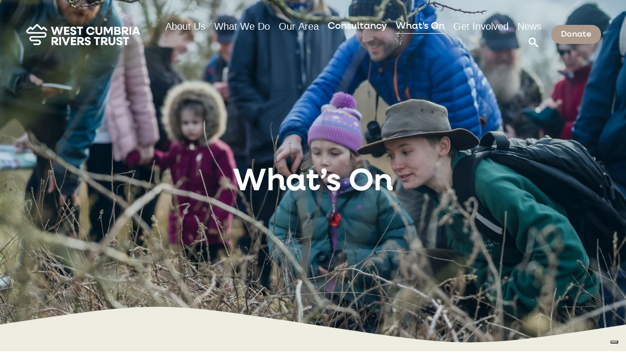

--- FILE ---
content_type: application/javascript; charset=utf-8
request_url: https://cs.iubenda.com/cookie-solution/confs/js/30914692.js
body_size: -149
content:
_iub.csRC = { consApiKey: 'yJEnBOPoML62OxPUSXUvP2Al5qaouMK3', publicId: '71a92166-e353-4d0e-b12c-5740eaa9e2b0', floatingGroup: false };
_iub.csEnabled = true;
_iub.csPurposes = [4,1];
_iub.cpUpd = 1761491075;
_iub.csFeatures = {"geolocation_setting":true,"cookie_solution_white_labeling":1,"rejection_recovery":false,"full_customization":true,"multiple_languages":true,"mobile_app_integration":false};
_iub.csT = null;
_iub.googleConsentModeV2 = true;
_iub.totalNumberOfProviders = 3;
